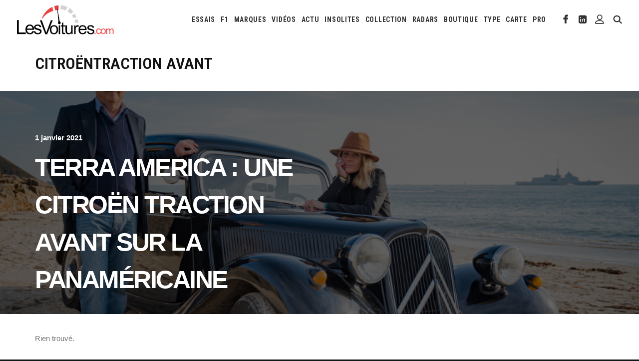

--- FILE ---
content_type: text/html; charset=utf-8
request_url: https://www.google.com/recaptcha/api2/aframe
body_size: 267
content:
<!DOCTYPE HTML><html><head><meta http-equiv="content-type" content="text/html; charset=UTF-8"></head><body><script nonce="x2ysIUL5_rDLuV0JIanabQ">/** Anti-fraud and anti-abuse applications only. See google.com/recaptcha */ try{var clients={'sodar':'https://pagead2.googlesyndication.com/pagead/sodar?'};window.addEventListener("message",function(a){try{if(a.source===window.parent){var b=JSON.parse(a.data);var c=clients[b['id']];if(c){var d=document.createElement('img');d.src=c+b['params']+'&rc='+(localStorage.getItem("rc::a")?sessionStorage.getItem("rc::b"):"");window.document.body.appendChild(d);sessionStorage.setItem("rc::e",parseInt(sessionStorage.getItem("rc::e")||0)+1);localStorage.setItem("rc::h",'1768904378199');}}}catch(b){}});window.parent.postMessage("_grecaptcha_ready", "*");}catch(b){}</script></body></html>